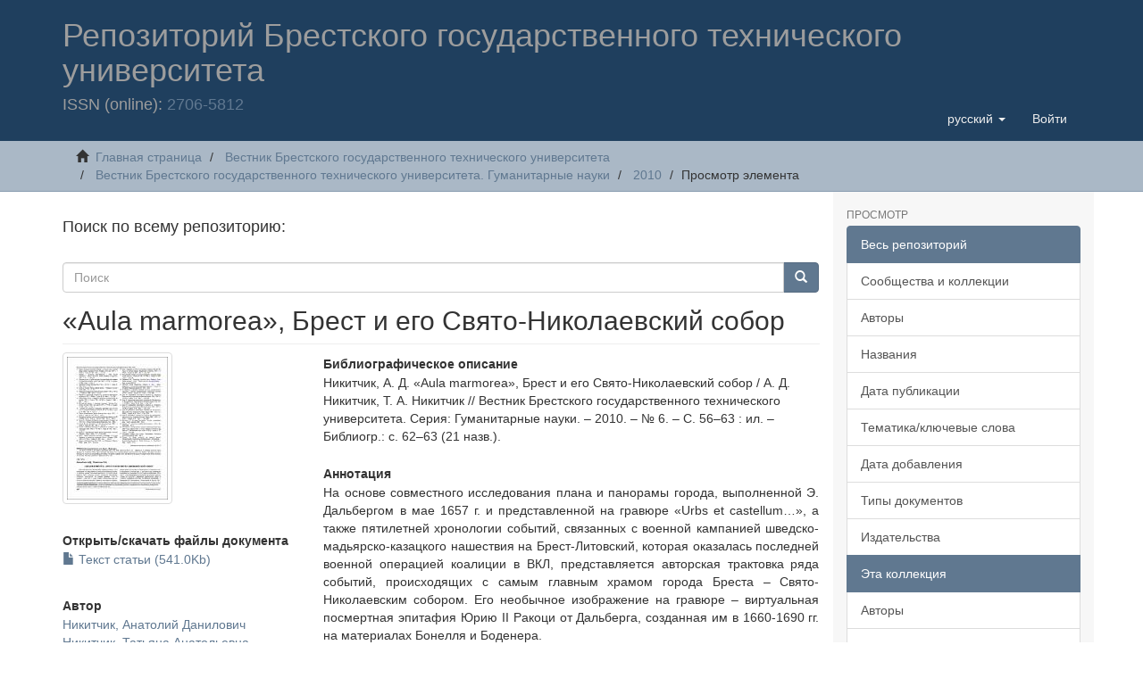

--- FILE ---
content_type: text/html;charset=utf-8
request_url: https://rep.bstu.by/handle/data/6451
body_size: 7825
content:
<!DOCTYPE html>

            <!--[if lt IE 7]> <html class="no-js lt-ie9 lt-ie8 lt-ie7" lang="en"> <![endif]-->
            <!--[if IE 7]>    <html class="no-js lt-ie9 lt-ie8" lang="en"> <![endif]-->
            <!--[if IE 8]>    <html class="no-js lt-ie9" lang="en"> <![endif]-->
            <!--[if gt IE 8]><!--> <html class="no-js" lang="en"> <!--<![endif]-->
            <meta content="text/html; charset=UTF-8" http-equiv="Content-Type"><meta content="IE=edge,chrome=1" http-equiv="X-UA-Compatible"><meta content="width=device-width,initial-scale=1" name="viewport"><link rel="shortcut icon" href="/themes/Mirage2/images/favicon.ico"><link rel="apple-touch-icon" href="/themes/Mirage2/images/apple-touch-icon.png"><meta name="Generator" content="DSpace 6.3"><link href="/themes/Mirage2/styles/main.css" rel="stylesheet"><link type="application/opensearchdescription+xml" rel="search" href="http://rep.bstu.by:443/open-search/description.xml" title="DSpace"><script>
                //Clear default text of empty text areas on focus
                function tFocus(element)
                {
                if (element.value == ' '){element.value='';}
                }
                //Clear default text of empty text areas on submit
                function tSubmit(form)
                {
                var defaultedElements = document.getElementsByTagName("textarea");
                for (var i=0; i != defaultedElements.length; i++){
                if (defaultedElements[i].value == ' '){
                defaultedElements[i].value='';}}
                }
                //Disable pressing 'enter' key to submit a form (otherwise pressing 'enter' causes a submission to start over)
                function disableEnterKey(e)
                {
                var key;

                if(window.event)
                key = window.event.keyCode;     //Internet Explorer
                else
                key = e.which;     //Firefox and Netscape

                if(key == 13)  //if "Enter" pressed, then disable!
                return false;
                else
                return true;
                }
            </script><!--[if lt IE 9]>
                <script src="/themes/Mirage2/vendor/html5shiv/dist/html5shiv.js"> </script>
                <script src="/themes/Mirage2/vendor/respond/dest/respond.min.js"> </script>
                <![endif]--><script src="/themes/Mirage2/vendor/modernizr/modernizr.js"> </script>
<link rel="schema.DCTERMS" href="http://purl.org/dc/terms/" />
<link rel="schema.DC" href="http://purl.org/dc/elements/1.1/" />
<meta name="DC.contributor" content="Брестский государственный технический университет" xml:lang="ru_RU" />
<meta name="DC.contributor" content="Brest State Technical University" xml:lang="ru_RU" />
<meta name="DC.creator" content="Никитчик, Анатолий Данилович" />
<meta name="DC.creator" content="Никитчик, Татьяна Анатольевна" />
<meta name="DCTERMS.spatial" content="Брест" xml:lang="ru_RU" />
<meta name="DCTERMS.dateAccepted" content="2020-07-16T13:06:53Z" scheme="DCTERMS.W3CDTF" />
<meta name="DCTERMS.available" content="2020-07-16T13:06:53Z" scheme="DCTERMS.W3CDTF" />
<meta name="DCTERMS.issued" content="2010" scheme="DCTERMS.W3CDTF" />
<meta name="DCTERMS.bibliographicCitation" content="Никитчик, А. Д. «Aula marmorea», Брест и его Свято-Николаевский собор / А. Д. Никитчик, Т. А. Никитчик // Вестник Брестского государственного технического университета. Серия: Гуманитарные науки. – 2010. – № 6. – С. 56–63 : ил. – Библиогр.: с. 62–63 (21 назв.)." xml:lang="ru_RU" />
<meta name="DC.identifier" content="https://rep.bstu.by/handle/data/6451" scheme="DCTERMS.URI" />
<meta name="DC.description" content="NIKITCHIK A. D., NIKITCHIK T. A. &quot;Aula marmorea&quot;, Brest and his St. Nicholas cathedral" xml:lang="ru_RU" />
<meta name="DCTERMS.abstract" content="На основе совместного исследования плана и панорамы города, выполненной Э. Дальбергом в мае 1657 г. и представленной на гравюре «Urbs et castellum…», а также пятилетней хронологии событий, связанных с военной кампанией шведско-мадьярско-казацкого нашествия на Брест-Литовский, которая оказалась последней военной операцией коалиции в ВКЛ, представляется авторская трактовка ряда событий, происходящих с самым главным храмом города Бреста – Свято-Николаевским собором. Его необычное изображение на гравюре – виртуальная посмертная эпитафия Юрию II Ракоци от Дальберга, созданная им в 1660-1690 гг. на материалах Бонелля и Боденера." xml:lang="ru_RU" />
<meta name="DC.language" content="ru" xml:lang="ru_RU" scheme="DCTERMS.RFC1766" />
<meta name="DC.publisher" content="БрГТУ" xml:lang="ru_RU" />
<meta name="DC.relation" content="Гуманитарные науки;" />
<meta name="DC.subject" content="церковные здания" xml:lang="ru_RU" />
<meta name="DC.subject" content="church buildings" xml:lang="ru_RU" />
<meta name="DC.title" content="«Aula marmorea», Брест и его Свято-Николаевский собор" xml:lang="ru_RU" />
<meta name="DC.type" content="Статья (Article)" xml:lang="ru_RU" />
<meta name="DC.identifier" content="726.5" xml:lang="ru_RU" />
<meta content="церковные здания; church buildings; Статья (Article)" name="citation_keywords"><meta content="&laquo;Aula marmorea&raquo;, Брест и его Свято-Николаевский собор" name="citation_title"><meta content="БрГТУ" name="citation_publisher"><meta content="ru" name="citation_language"><meta content="Никитчик, Анатолий Данилович" name="citation_author"><meta content="Никитчик, Татьяна Анатольевна" name="citation_author"><meta content="https://rep.bstu.by/bitstream/data/6451/1/56-63.pdf" name="citation_pdf_url"><meta content="2010" name="citation_date"><meta content="https://rep.bstu.by/handle/data/6451" name="citation_abstract_html_url"><script>    (function(c,l,a,r,i,t,y){        c[a]=c[a]||function(){(c[a].q=c[a].q||[]).push(arguments)};        t=l.createElement(r);t.async=1;t.src="https://www.clarity.ms/tag/"+i+"?ref=bwt";        y=l.getElementsByTagName(r)[0];y.parentNode.insertBefore(t,y);    })(window, document, "clarity", "script", "7cdp8mmb6m");</script><body>
<head>
<META http-equiv="Content-Type" content="text/html; charset=UTF-8">
<title>Репозиторий БрГТУ: &laquo;Aula marmorea&raquo;, Брест и его Свято-Николаевский собор</title>
<meta content="Репозиторий БрГТУ. Электронная библиотека Брестского государственного технического университета" name="description">
<header>
<div role="navigation" class="navbar navbar-default navbar-static-top">
<div class="container">
<div class="navbar-header">
<button data-toggle="offcanvas" class="navbar-toggle" type="button"><span class="sr-only">Toggle navigation</span><span class="icon-bar"></span><span class="icon-bar"></span><span class="icon-bar"></span></button>
<div class="navbar-white">
<h1>Репозиторий Брестского государственного технического университета</h1>
</div>
<div class="navbar-header pull-right visible-xs hidden-sm hidden-md hidden-lg">
<ul class="nav nav-pills pull-left ">
<li class="dropdown" id="ds-language-selection-xs">
<button data-toggle="dropdown" class="dropdown-toggle navbar-toggle navbar-link" role="button" href="#" id="language-dropdown-toggle-xs"><b aria-hidden="true" class="visible-xs glyphicon glyphicon-globe"></b></button>
<ul data-no-collapse="true" aria-labelledby="language-dropdown-toggle-xs" role="menu" class="dropdown-menu pull-right">
<li role="presentation" class="disabled">
<a href="http://rep.bstu.by:443/handle/data/6451?locale-attribute=ru">русский</a>
</li>
<li role="presentation">
<a href="http://rep.bstu.by:443/handle/data/6451?locale-attribute=en">English</a>
</li>
</ul>
</li>
<li>
<form method="get" action="/login" style="display: inline">
<button class="navbar-toggle navbar-link"><b aria-hidden="true" class="visible-xs glyphicon glyphicon-user"></b></button>
</form>
</li>
</ul>
</div>
<div class="navbar-header pull-right hidden-xs">
<ul class="nav navbar-nav pull-left">
<li class="dropdown" id="ds-language-selection">
<a data-toggle="dropdown" class="dropdown-toggle" role="button" href="#" id="language-dropdown-toggle"><span class="hidden-xs">русский&nbsp;<b class="caret"></b></span></a>
<ul data-no-collapse="true" aria-labelledby="language-dropdown-toggle" role="menu" class="dropdown-menu pull-right">
<li role="presentation" class="disabled">
<a href="?locale-attribute=ru">русский</a>
</li>
<li role="presentation">
<a href="?locale-attribute=en">English</a>
</li>
</ul>
</li>
</ul>
<ul class="nav navbar-nav pull-left">
<li>
<a href="/login"><span class="hidden-xs">Войти</span></a>
</li>
</ul>
<button type="button" class="navbar-toggle visible-sm" data-toggle="offcanvas"><span class="sr-only">Toggle navigation</span><span class="icon-bar"></span><span class="icon-bar"></span><span class="icon-bar"></span></button>
</div>
<h4>ISSN (online): <a href="https://portal.issn.org/resource/ISSN/2706-5812">2706-5812</a>
</h4>
</div>
</div>
</div>
</header>
</head>
<div class="trail-wrapper hidden-print">
<div class="container">
<div class="row">
<div class="col-xs-12">
<div class="breadcrumb dropdown visible-xs">
<a data-toggle="dropdown" class="dropdown-toggle" role="button" href="#" id="trail-dropdown-toggle">Просмотр элемента&nbsp;<b class="caret"></b></a>
<ul aria-labelledby="trail-dropdown-toggle" role="menu" class="dropdown-menu">
<li role="presentation">
<a role="menuitem" href="/"><i aria-hidden="true" class="glyphicon glyphicon-home"></i>&nbsp;
                        Главная страница</a>
</li>
<li role="presentation">
<a role="menuitem" href="/handle/123456789/8">Вестник Брестского государственного технического университета</a>
</li>
<li role="presentation">
<a role="menuitem" href="/handle/data/1011">Вестник Брестского государственного технического университета. Гуманитарные науки</a>
</li>
<li role="presentation">
<a role="menuitem" href="/handle/data/6338">2010</a>
</li>
<li role="presentation" class="disabled">
<a href="#" role="menuitem">Просмотр элемента</a>
</li>
</ul>
</div>
<ul class="breadcrumb hidden-xs">
<li>
<i aria-hidden="true" class="glyphicon glyphicon-home"></i>&nbsp;
            <a href="/">Главная страница</a>
</li>
<li>
<a href="/handle/123456789/8">Вестник Брестского государственного технического университета</a>
</li>
<li>
<a href="/handle/data/1011">Вестник Брестского государственного технического университета. Гуманитарные науки</a>
</li>
<li>
<a href="/handle/data/6338">2010</a>
</li>
<li class="active">Просмотр элемента</li>
</ul>
</div>
</div>
</div>
</div>
<div class="hidden" id="no-js-warning-wrapper">
<div id="no-js-warning">
<div class="notice failure">JavaScript is disabled for your browser. Some features of this site may not work without it.</div>
</div>
</div>
<div class="container" id="main-container">
<div class="row row-offcanvas row-offcanvas-right">
<div class="horizontal-slider clearfix">
<div class="col-xs-12 col-sm-12 col-md-9 main-content">
<h4>Поиск по всему репозиторию:</h4>
<div class="word-break hidden-print" id="ds-options">
<div class="ds-option-set" id="ds-search-option">
<form method="post" class="" id="ds-search-form" action="/discover">
<fieldset>
<div class="input-group">
<input placeholder="Поиск" type="text" class="ds-text-field form-control" name="query"><span class="input-group-btn"><button title="Найти" class="ds-button-field btn btn-primary"><span aria-hidden="true" class="glyphicon glyphicon-search"></span></button></span>
</div>
</fieldset>
</form>
</div>
</div>
<div>
<div id="aspect_artifactbrowser_ItemViewer_div_item-view" class="ds-static-div primary">
<!-- External Metadata URL: cocoon://metadata/handle/data/6451/mets.xml-->
<div class="item-summary-view-metadata">
<h2 class="page-header first-page-header">&laquo;Aula marmorea&raquo;, Брест и его Свято-Николаевский собор</h2>
<div class="row">
<div class="col-sm-4">
<div class="row">
<div class="col-xs-6 col-sm-12">
<div class="thumbnail">
<img alt="Thumbnail" class="img-thumbnail" src="/bitstream/handle/data/6451/56-63.pdf.jpg?sequence=3&isAllowed=y"></div>
</div>
<div class="col-xs-6 col-sm-12">
<div class="item-page-field-wrapper table word-break">
<h5>
<b>Открыть/скачать файлы документа</b>
</h5>
<div>
<a href="/bitstream/handle/data/6451/56-63.pdf?sequence=1&isAllowed=y"><i aria-hidden="true" class="glyphicon  glyphicon-file"></i> Текст статьи (541.0Kb)</a>
</div>
</div>
</div>
</div>
<div class="simple-item-view-authors item-page-field-wrapper table">
<h5>
<b>Автор</b>
</h5>
<div>
<a href="/browse?value=%D0%9D%D0%B8%D0%BA%D0%B8%D1%82%D1%87%D0%B8%D0%BA, %D0%90%D0%BD%D0%B0%D1%82%D0%BE%D0%BB%D0%B8%D0%B9 %D0%94%D0%B0%D0%BD%D0%B8%D0%BB%D0%BE%D0%B2%D0%B8%D1%87" class="gu-author-link"><span>Никитчик, Анатолий Данилович</span></a>
<br>
<a href="/browse?value=%D0%9D%D0%B8%D0%BA%D0%B8%D1%82%D1%87%D0%B8%D0%BA, %D0%A2%D0%B0%D1%82%D1%8C%D1%8F%D0%BD%D0%B0 %D0%90%D0%BD%D0%B0%D1%82%D0%BE%D0%BB%D1%8C%D0%B5%D0%B2%D0%BD%D0%B0" class="gu-author-link"><span>Никитчик, Татьяна Анатольевна</span></a>
</div>
</div>
<div class="simple-item-view-date word-break item-page-field-wrapper table">
<h5>
<b>Дата издания</b>
</h5>2010</div>
<div class="simple-item-view-publisher word-break item-page-field-wrapper table">
<h5>
<b>Издательство</b>
</h5>БрГТУ</div>
<div class="simple-item-view-identifier word-break item-page-field-wrapper table">
<h5>
<b>УДК</b>
</h5>726.5</div>
<div>
<div class="simple-item-view-show-full item-page-field-wrapper table">
<a href="/handle/data/6451?show=full"><b>Показать полное описание</b></a>
</div>
</div>
</div>
<div class="col-sm-8">
<div class="simple-item-view-citation item-page-field-wrapper table">
<h5>
<b>Библиографическое описание</b>
</h5>Никитчик, А. Д. &laquo;Aula marmorea&raquo;, Брест и его Свято-Николаевский собор / А. Д. Никитчик, Т. А. Никитчик // Вестник Брестского государственного технического университета. Серия: Гуманитарные науки. &ndash; 2010. &ndash; № 6. &ndash; С. 56&ndash;63 : ил. &ndash; Библиогр.: с. 62&ndash;63 (21 назв.).</div>
<div class="simple-item-view-description item-page-field-wrapper table">
<h5>
<b>Аннотация</b>
</h5>
<div>На основе совместного исследования плана и панорамы города, выполненной Э. Дальбергом в мае 1657 г. и представленной на гравюре &laquo;Urbs et castellum&hellip;&raquo;, а также пятилетней хронологии событий, связанных с военной кампанией шведско-мадьярско-казацкого нашествия на Брест-Литовский, которая оказалась последней военной операцией коалиции в ВКЛ, представляется авторская трактовка ряда событий, происходящих с самым главным храмом города Бреста &ndash; Свято-Николаевским собором. Его необычное изображение на гравюре &ndash; виртуальная посмертная эпитафия Юрию II Ракоци от Дальберга, созданная им в 1660-1690 гг. на материалах Бонелля и Боденера.</div>
</div>
<div class="simple-item-view-description item-page-field-wrapper table">
<h5>
<b>Аннотация на другом языке</b>
</h5>
<div>On the basis of a joint research plan and panoramas of the city, made by E. Dahlberg, in May 1657 and presented in the engraving &laquo;Urbs et castellum ...&raquo;, as well as a five-year chronology of events related to the military campaign of the Swedish-Magyar-Cossack invasion of Brest-Litovsk, which proved to be the last Coalition military operations in GDL, is the author's interpretation of a series of events with the main temple of the city of Brest &ndash; St. Nicholas сathedral. His unusual image in the engraving - a virtual death-epitaph Yuri II R&aacute;k&oacute;czi from Dahlberg, he created in 1660&ndash;1690 years on materials Bonell and Bodenehr.</div>
</div>
<div class="simple-item-view-uri item-page-field-wrapper table">
<h5>
<b>URI документа</b>
</h5>
<span><a href="https://rep.bstu.by/handle/data/6451">https://rep.bstu.by/handle/data/6451</a></span>
</div>
<div class="simple-item-view-collections item-page-field-wrapper table">
<h5>
<b>Документ расположен в коллекции</b>
</h5>
<ul class="ds-referenceSet-list">
<!-- External Metadata URL: cocoon://metadata/handle/data/6338/mets.xml-->
<li>
<a href="/handle/data/6338">2010</a> [47]</li>
</ul>
</div>
<div>
<a href="http://creativecommons.org/licenses/by-nc/4.0/" rel="license"><img src="https://i.creativecommons.org/l/by-nc/4.0/88x31.png" style="border-width:0" alt="Лицензия Creative Commons"></a>
<br>Это произведение доступно по <a href="http://creativecommons.org/licenses/by-nc/4.0/" rel="license">лицензии Creative Commons &laquo;Attribution-NonCommercial&raquo; (&laquo;Атрибуция-Некоммерчески&raquo;) 4.0 Всемирная</a>.
		</div>
</div>
</div>
</div>
</div>
</div>
<div class="visible-xs visible-sm">
<footer>
<div class="row">
<hr>
<div class="col-xs-7 col-sm-8">
<div>
<a target="_blank" href="http://www.bstu.by/">Брестский государственный технический университет </a> copyright&nbsp;&copy;&nbsp;2019-2024&nbsp; 
                        </div>
<div class="hidden-print">
<a href="/contact">Контакты</a> | <a href="/feedback">Отправить отзыв</a>
</div>
</div>
<div class="col-xs-5 col-sm-4 hidden-print">
<div class="pull-right">
<span class="theme-by"></span>
<br>
<div>
<a rel="nofollow" target="_blank" href="https://metrika.yandex.ru/stat/?id=55413475&from=informer"><img data-lang="ru" data-cid="55413475" class="ym-advanced-informer" title="Яндекс.Метрика: данные за сегодня (просмотры, визиты и уникальные посетители)" alt="Яндекс.Метрика" style="width:88px; height:31px; border:0;" src="https://informer.yandex.ru/informer/55413475/3_1_FFFFFFFF_EFEFEFFF_0_pageviews"></a><a href="https://top.mail.ru/jump?from=3136807"><img alt="Top.Mail.Ru" width="38" height="31" style="border:0;" src="https://top-fwz1.mail.ru/counter?id=3136807;t=260;l=1"></a>
</div>
</div>
</div>
</div>
<a class="hidden" href="/htmlmap">&nbsp;</a>
<p>&nbsp;</p>
</footer>
</div>
</div>
<div role="navigation" id="sidebar" class="col-xs-6 col-sm-3 sidebar-offcanvas">
<div class="word-break hidden-print" id="ds-options">
<h2 class="ds-option-set-head  h6">Просмотр</h2>
<div id="aspect_viewArtifacts_Navigation_list_browse" class="list-group">
<a class="list-group-item active"><span class="h5 list-group-item-heading  h5">Весь репозиторий</span></a><a href="/community-list" class="list-group-item ds-option">Сообщества и коллекции</a><a href="/browse?type=author" class="list-group-item ds-option">Авторы</a><a href="/browse?type=title" class="list-group-item ds-option">Названия</a><a href="/browse?type=dateissued" class="list-group-item ds-option">Дата публикации</a><a href="/browse?type=subject" class="list-group-item ds-option">Тематика/ключевые слова</a><a href="/browse?type=dateaccessioned" class="list-group-item ds-option">Дата добавления</a><a href="/browse?type=type" class="list-group-item ds-option">Типы документов</a><a href="/browse?type=publisher" class="list-group-item ds-option">Издательства</a><a class="list-group-item active"><span class="h5 list-group-item-heading  h5">Эта коллекция</span></a><a href="/handle/data/6338/browse?type=author" class="list-group-item ds-option">Авторы</a><a href="/handle/data/6338/browse?type=title" class="list-group-item ds-option">Названия</a><a href="/handle/data/6338/browse?type=dateissued" class="list-group-item ds-option">Дата публикации</a><a href="/handle/data/6338/browse?type=subject" class="list-group-item ds-option">Тематика/ключевые слова</a><a href="/handle/data/6338/browse?type=dateaccessioned" class="list-group-item ds-option">Дата добавления</a><a href="/handle/data/6338/browse?type=type" class="list-group-item ds-option">Типы документов</a><a href="/handle/data/6338/browse?type=publisher" class="list-group-item ds-option">Издательства</a>
</div>
<h2 class="ds-option-set-head  h6">Моя учетная запись</h2>
<div id="aspect_viewArtifacts_Navigation_list_account" class="list-group">
<a href="/login" class="list-group-item ds-option">Войти</a>
</div>
<div id="aspect_viewArtifacts_Navigation_list_context" class="list-group"></div>
<div id="aspect_viewArtifacts_Navigation_list_administrative" class="list-group"></div>
<div id="aspect_discovery_Navigation_list_discovery" class="list-group"></div>
<h2 class="ds-option-set-head  h6">Статистика</h2>
<div id="aspect_statistics_Navigation_list_statistics" class="list-group">
<a href="/handle/data/6451/statistics" class="list-group-item ds-option">Просмотр статистики использования</a><a href="/handle/data/6451/google-stats" class="list-group-item ds-option">Просмотр статистики Google Аналитики</a>
</div>
</div>
</div>
</div>
</div>
<div class="hidden-xs hidden-sm">
<footer>
<div class="row">
<hr>
<div class="col-xs-7 col-sm-8">
<div>
<a target="_blank" href="http://www.bstu.by/">Брестский государственный технический университет </a> copyright&nbsp;&copy;&nbsp;2019-2024&nbsp; 
                        </div>
<div class="hidden-print">
<a href="/contact">Контакты</a> | <a href="/feedback">Отправить отзыв</a>
</div>
</div>
<div class="col-xs-5 col-sm-4 hidden-print">
<div class="pull-right">
<span class="theme-by"></span>
<br>
<div>
<a rel="nofollow" target="_blank" href="https://metrika.yandex.ru/stat/?id=55413475&from=informer"><img data-lang="ru" data-cid="55413475" class="ym-advanced-informer" title="Яндекс.Метрика: данные за сегодня (просмотры, визиты и уникальные посетители)" alt="Яндекс.Метрика" style="width:88px; height:31px; border:0;" src="https://informer.yandex.ru/informer/55413475/3_1_FFFFFFFF_EFEFEFFF_0_pageviews"></a><a href="https://top.mail.ru/jump?from=3136807"><img alt="Top.Mail.Ru" width="38" height="31" style="border:0;" src="https://top-fwz1.mail.ru/counter?id=3136807;t=260;l=1"></a>
</div>
</div>
</div>
</div>
<a class="hidden" href="/htmlmap">&nbsp;</a>
<p>&nbsp;</p>
</footer>
</div>
</div>
<script type="text/javascript">
                         if(typeof window.publication === 'undefined'){
                            window.publication={};
                          };
                        window.publication.contextPath= '';window.publication.themePath= '/themes/Mirage2/';</script><script>if(!window.DSpace){window.DSpace={};}window.DSpace.context_path='';window.DSpace.theme_path='/themes/Mirage2/';</script><script src="/themes/Mirage2/scripts/theme.js"> </script><script>
                (function(i,s,o,g,r,a,m){i['GoogleAnalyticsObject']=r;i[r]=i[r]||function(){
                (i[r].q=i[r].q||[]).push(arguments)},i[r].l=1*new Date();a=s.createElement(o),
                m=s.getElementsByTagName(o)[0];a.async=1;a.src=g;m.parentNode.insertBefore(a,m)
                })(window,document,'script','//www.google-analytics.com/analytics.js','ga');

                ga('create', 'UA-145786609-1', 'rep.bstu.by', { 'optimize_id': 'GTM-PKB2KQZ'});
                ga('require', 'GTM-PQJVNDH');
			
				ga('send', 'pageview');
	
				ga('config', 'G-QW3BG53QDX');
			
            </script>
</body></html>
